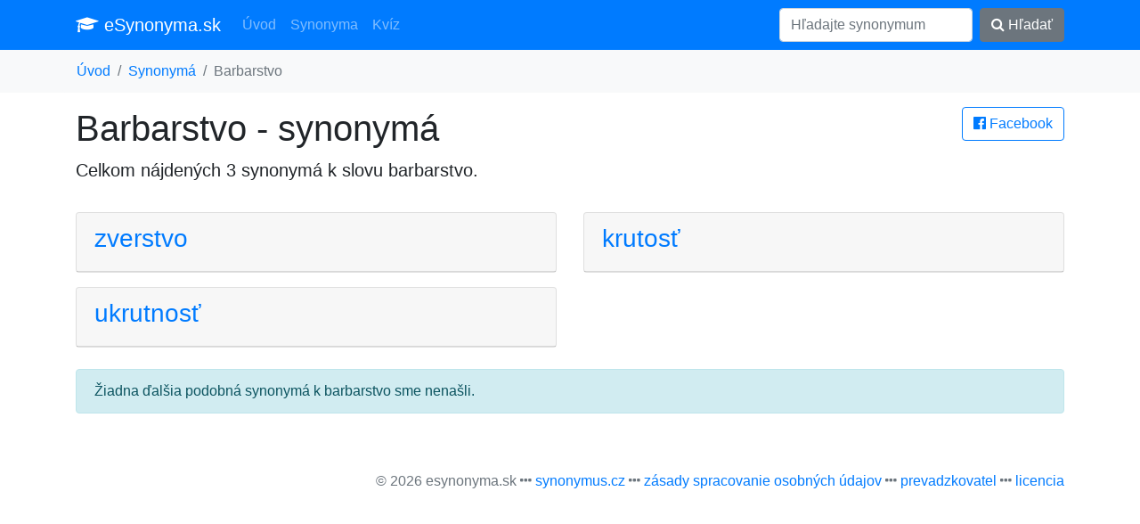

--- FILE ---
content_type: text/html; charset=UTF-8
request_url: https://esynonyma.sk/synonymum-barbarstvo
body_size: 2068
content:
<!DOCTYPE HTML PUBLIC "-//W3C//DTD HTML 4.01 Transitional//EN" "http://www.w3.org/TR/html4/loose.dtd">
<html lang="sk">
<head>
	<title>Synonymá k slovu barbarstvo</title>
	<meta charset="utf-8">
	<meta name="language" content="sk">
	<meta name="viewport" content="width=device-width, initial-scale=1">
	<meta http-equiv="X-UA-Compatible" content="IE=edge" />
	<link rel="stylesheet" href="/vendor/bootstrap.min.css" media="screen">
	<meta name="robots" content="index,follow,noarchive">
	<meta name="description" content="Synonymá k slovu barbarstvo - celkem 3 synonymá">
	<meta name="keywords" content="synonymá barbarstvo, synonymum barbarstvo, synonyma k slovu barbarstvo, podobná slovo ako barbarstvo">
	<meta property="og:url"           content="https://esynonyma.sk/synonymum-barbarstvo">
	<meta property="og:type"          content="website">
	<meta property="og:title"         content="Synonymá k slovu barbarstvo">
	<meta property="og:description"   content="Synonymá k slovu barbarstvo - celkem 3 synonymá">
	<meta property="og:image"         content="https://esynonyma.sk/site.png">
	<link href="https://stackpath.bootstrapcdn.com/font-awesome/4.7.0/css/font-awesome.min.css" rel="stylesheet" integrity="sha384-wvfXpqpZZVQGK6TAh5PVlGOfQNHSoD2xbE+QkPxCAFlNEevoEH3Sl0sibVcOQVnN" crossorigin="anonymous">
	<script async src="https://pagead2.googlesyndication.com/pagead/js/adsbygoogle.js?client=ca-pub-0536509390766746" crossorigin="anonymous" type="7026cb3457ae408e30536a4a-text/javascript"></script>
	<link rel="apple-touch-icon" sizes="57x57" href="/apple-icon-57x57.png">
	<link rel="apple-touch-icon" sizes="60x60" href="/apple-icon-60x60.png">
	<link rel="apple-touch-icon" sizes="72x72" href="/apple-icon-72x72.png">
	<link rel="apple-touch-icon" sizes="76x76" href="/apple-icon-76x76.png">
	<link rel="apple-touch-icon" sizes="114x114" href="/apple-icon-114x114.png">
	<link rel="apple-touch-icon" sizes="120x120" href="/apple-icon-120x120.png">
	<link rel="apple-touch-icon" sizes="144x144" href="/apple-icon-144x144.png">
	<link rel="apple-touch-icon" sizes="152x152" href="/apple-icon-152x152.png">
	<link rel="apple-touch-icon" sizes="180x180" href="/apple-icon-180x180.png">
	<link rel="icon" type="image/png" sizes="192x192"  href="/android-icon-192x192.png">
	<link rel="icon" type="image/png" sizes="32x32" href="/favicon-32x32.png">
	<link rel="icon" type="image/png" sizes="96x96" href="/favicon-96x96.png">
	<link rel="icon" type="image/png" sizes="16x16" href="/favicon-16x16.png">
	<link rel="manifest" href="/manifest.json">
	<meta name="msapplication-TileColor" content="#ffffff">
	<meta name="msapplication-TileImage" content="/ms-icon-144x144.png">
	<meta name="theme-color" content="#ffffff">
</head>
<body>
<nav class="navbar navbar-expand-lg navbar-dark bg-primary">
<div class="container">
  <a class="navbar-brand" href="/"><i class="fa fa-graduation-cap" aria-hidden="true"></i> eSynonyma.sk</a>
  <button class="navbar-toggler" type="button" data-toggle="collapse" data-target="#navi" aria-controls="navi" aria-expanded="false" aria-label="Toggle navigation">
    <span class="navbar-toggler-icon"></span>
  </button>

  <div class="collapse navbar-collapse" id="navi">
    <ul class="navbar-nav mr-auto">
      <li class="nav-item">
        <a class="nav-link" href="/">Úvod</a>
      </li>
      <li class="nav-item">
        <a class="nav-link" href="/synonyma">Synonyma</a>
      </li>
      <li class="nav-item">
        <a class="nav-link" href="/kviz">Kvíz</a>
      </li>
    </ul>
    <form method="get" action="/synonyma" class="form-inline my-2 my-lg-0">
      <input class="form-control mr-sm-2" type="text" name="search" placeholder="Hľadajte synonymum" value="">
      <button class="btn btn-secondary my-2 my-sm-0" type="submit"><i class="fa fa-search" aria-hidden="true"></i> Hľadať</button>
    </form>
  </div>
</div>
</nav>

<div class="bg-light container-fluid"><ol class="container bg-light breadcrumb">
	<li class="breadcrumb-item"><a href="/">Úvod</a></li><li class="breadcrumb-item"><a href="/synonyma">Synonymá</a></li><li class="breadcrumb-item active">Barbarstvo</li></ol></div>

<div class="container">
<main>
<a href="/s.php?u=%2Fsynonymum-barbarstvo" rel="nofollow" class="btn btn-outline-primary pull-right" target="_blank">
			<i class="fa fa-facebook-official" aria-hidden="true"></i> Facebook</a><h1>Barbarstvo - synonymá</h1>
	<p class="lead">Celkom nájdených 3 synonymá k slovu <strong>barbarstvo</strong>.</p><script async src="https://pagead2.googlesyndication.com/pagead/js/adsbygoogle.js?client=ca-pub-0536509390766746" crossorigin="anonymous" type="7026cb3457ae408e30536a4a-text/javascript"></script>
 <div class="row"><div class="col-sm-12 col-md-6"><div class="card mt-3"><div class="card-header">
			<a title="synonyma zverstvo" href="/synonymum-zverstvo"><h3>zverstvo</h3></a>
		</div></div></div><div class="col-sm-12 col-md-6"><div class="card mt-3"><div class="card-header">
			<a title="synonyma krutosť" href="/synonymum-krutost"><h3>krutosť</h3></a>
		</div></div></div><div class="col-sm-12 col-md-6"><div class="card mt-3"><div class="card-header">
			<a title="synonyma ukrutnosť" href="/synonymum-ukrutnost"><h3>ukrutnosť</h3></a>
		</div></div></div></div><div class="row"></div><div class="alert alert-info mt-4">Žiadna ďalšia podobná synonymá k barbarstvo sme nenašli.</div></main>
</div>

<div class="container">
<footer class="py-5">
	<p class="m-0 text-right text-muted">&copy; 2026 esynonyma.sk <i class="fa fa-ellipsis-h" aria-hidden="true"></i>
	 <a href="https://synonymus.cz">synonymus.cz</a> <i class="fa fa-ellipsis-h" aria-hidden="true"></i>
	 <a href="/zasady">zásady spracovanie osobných údajov</a> <i class="fa fa-ellipsis-h" aria-hidden="true"></i>
	 <a href="/about">prevadzkovatel</a> <i class="fa fa-ellipsis-h" aria-hidden="true"></i>
	 <a href="/licencia">licencia</a></p>
 <!-- /.container -->
</footer>
</div>

<script src="/vendor/jquery.min.js" type="7026cb3457ae408e30536a4a-text/javascript"></script>
<script src="/vendor/bootstrap.min.js" type="7026cb3457ae408e30536a4a-text/javascript"></script>
<script type="7026cb3457ae408e30536a4a-text/javascript"></script>
<script src="/cdn-cgi/scripts/7d0fa10a/cloudflare-static/rocket-loader.min.js" data-cf-settings="7026cb3457ae408e30536a4a-|49" defer></script><script defer src="https://static.cloudflareinsights.com/beacon.min.js/vcd15cbe7772f49c399c6a5babf22c1241717689176015" integrity="sha512-ZpsOmlRQV6y907TI0dKBHq9Md29nnaEIPlkf84rnaERnq6zvWvPUqr2ft8M1aS28oN72PdrCzSjY4U6VaAw1EQ==" data-cf-beacon='{"version":"2024.11.0","token":"775a9e5add4f4cb895dfed2a49f99ea3","r":1,"server_timing":{"name":{"cfCacheStatus":true,"cfEdge":true,"cfExtPri":true,"cfL4":true,"cfOrigin":true,"cfSpeedBrain":true},"location_startswith":null}}' crossorigin="anonymous"></script>
</body>
</html>

--- FILE ---
content_type: text/html; charset=utf-8
request_url: https://www.google.com/recaptcha/api2/aframe
body_size: 266
content:
<!DOCTYPE HTML><html><head><meta http-equiv="content-type" content="text/html; charset=UTF-8"></head><body><script nonce="ghJjSCD7atao0z7_dxG-GQ">/** Anti-fraud and anti-abuse applications only. See google.com/recaptcha */ try{var clients={'sodar':'https://pagead2.googlesyndication.com/pagead/sodar?'};window.addEventListener("message",function(a){try{if(a.source===window.parent){var b=JSON.parse(a.data);var c=clients[b['id']];if(c){var d=document.createElement('img');d.src=c+b['params']+'&rc='+(localStorage.getItem("rc::a")?sessionStorage.getItem("rc::b"):"");window.document.body.appendChild(d);sessionStorage.setItem("rc::e",parseInt(sessionStorage.getItem("rc::e")||0)+1);localStorage.setItem("rc::h",'1769488772514');}}}catch(b){}});window.parent.postMessage("_grecaptcha_ready", "*");}catch(b){}</script></body></html>